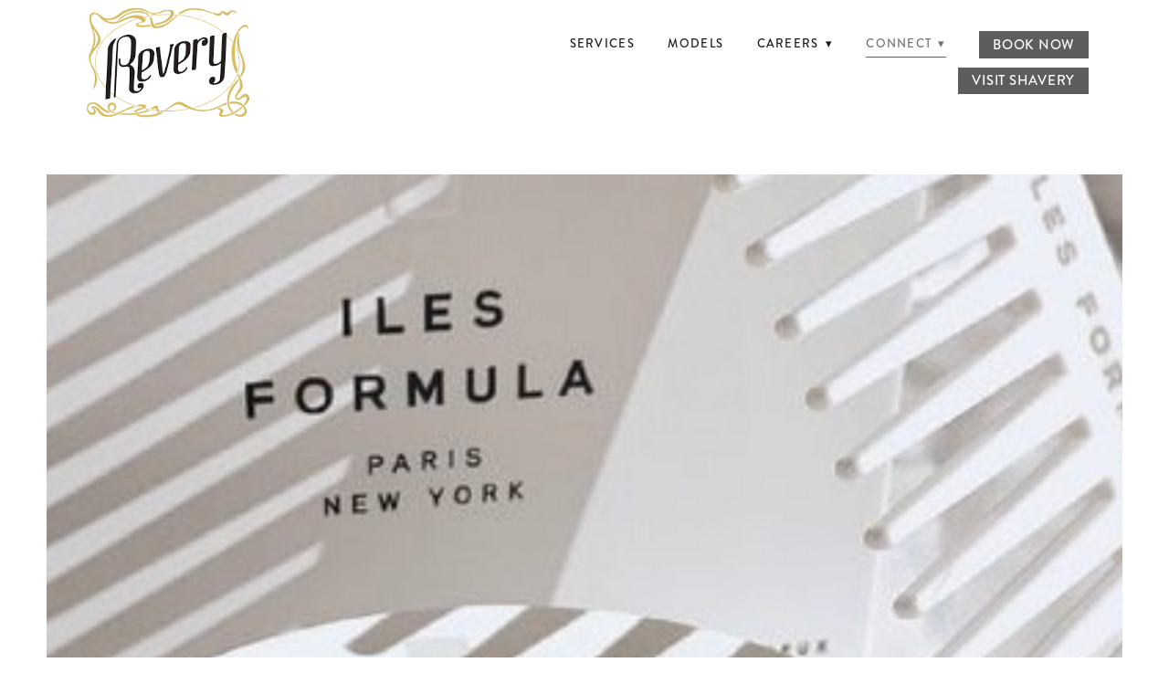

--- FILE ---
content_type: application/javascript; charset=utf-8
request_url: https://reverysalon.com/js/head
body_size: 95
content:
<title>reverysalon.com homepage</title>
<meta name="google-site-verification" content="jFbo88_NiOeg9aK-f81foIMiveSEdq7D_CgUUXY-fYI" />